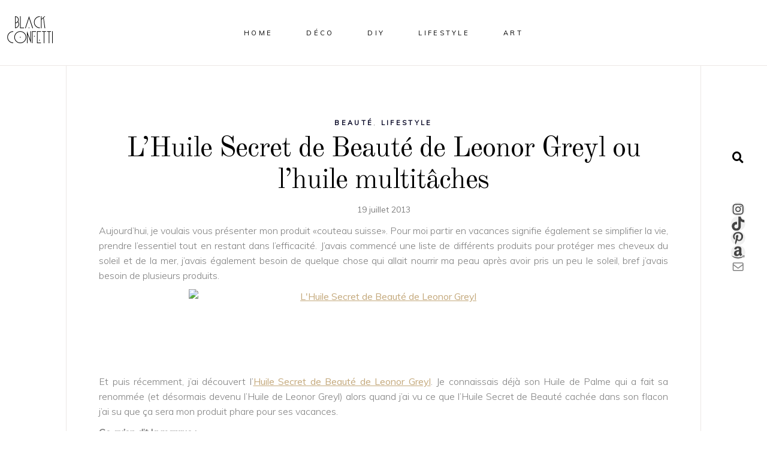

--- FILE ---
content_type: text/html; charset=utf-8
request_url: https://www.google.com/recaptcha/api2/aframe
body_size: 268
content:
<!DOCTYPE HTML><html><head><meta http-equiv="content-type" content="text/html; charset=UTF-8"></head><body><script nonce="YZpGyhiIixOCKRBqxbOsdQ">/** Anti-fraud and anti-abuse applications only. See google.com/recaptcha */ try{var clients={'sodar':'https://pagead2.googlesyndication.com/pagead/sodar?'};window.addEventListener("message",function(a){try{if(a.source===window.parent){var b=JSON.parse(a.data);var c=clients[b['id']];if(c){var d=document.createElement('img');d.src=c+b['params']+'&rc='+(localStorage.getItem("rc::a")?sessionStorage.getItem("rc::b"):"");window.document.body.appendChild(d);sessionStorage.setItem("rc::e",parseInt(sessionStorage.getItem("rc::e")||0)+1);localStorage.setItem("rc::h",'1763589251298');}}}catch(b){}});window.parent.postMessage("_grecaptcha_ready", "*");}catch(b){}</script></body></html>